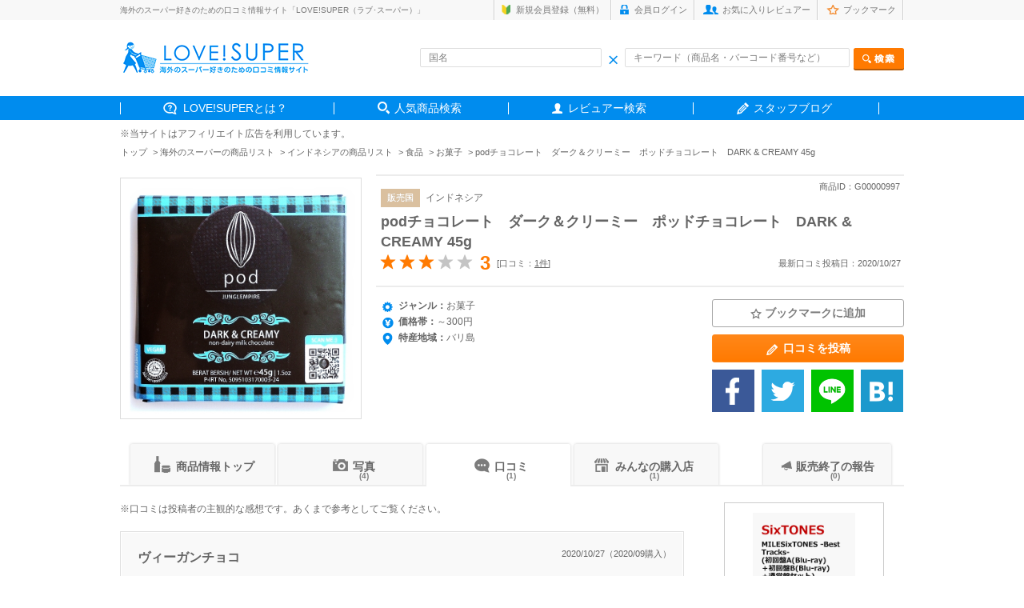

--- FILE ---
content_type: text/html; charset=UTF-8
request_url: https://love-super.net/reviews/detail.php?id=G00000997&rid=909
body_size: 9140
content:
<!DOCTYPE html>
<html lang="ja">
<head>
<meta charset="utf-8">
<title>プルメリアさんの口コミ：podチョコレート　ダーク＆クリーミー　ポッドチョコレート　DARK &amp; CREAMY 45g | LOVE!SUPER（ラブ･スーパー）」</title>

<meta name="description" content="podチョコレート　ダーク＆クリーミー　ポッドチョコレート　DARK &amp; CREAMY 45gの口コミ、写真、値段、買えるお店はこちら！インドネシアのスーパーで買うべきお土産がランキングでわかる「ラブ！スーパー」。">
<meta name="keywords" content="海外,スーパーマーケット,お土産,おすすめ">
<meta name="viewport" content="width=device-width,initial-scale=1.0">
<meta name="robots" content="index,follow">

<link rel="icon" href="/assets/images/common/favicon.ico">
<!-- スマホ用アイコン -->
<link rel="apple-touch-icon" sizes="180x180" href="/apple-touch-icon.png">

<!-- CSS -->
<link href="../assets/css/common.css" rel="stylesheet" media="all" type="text/css">
<link href="../assets/css/style.css" rel="stylesheet" media="all" type="text/css">
<link href="../assets/css/zoom.css" rel="stylesheet" media="all" type="text/css">


<style type="text/css">
<!--
.goods-photo-list {
            width:153px;
            height:153px;
            display: table-cell;
            text-align: center;
            //vertical-align: middle;
            line-height: 153px;
}

.goods-photo-list-left {
            width:153px;
            height:153px;
            display: table-cell;
            text-align: center;
            //vertical-align: middle;
            line-height: 153px;
            padding: 0px 0px;
}

.goods-photo-list img,.goods-photo-list-left img {
    //vertical-align: middle;
   // max-width: 100%;max-height: 100%;width:auto;
   width: 150px;height: 150px;object-fit: contain;
}

.leftcontents .commentbox				{display:none;}
.leftcontents .commentbox				{margin-top:20px;}
.leftcontents .commentbox .Number		{padding:7px 10px 5px 20px;line-height:1.2;background:#f5fbff;border:solid 1px #e0e0e0;}
.leftcontents .commentbox .Number span	{padding:0 0 0 23px;font-size:12px;background:url(../assets/img/post_comment_chip.png) no-repeat 0 0;}

.leftcontents .commentbox .comList						{margin-top:-1px;padding:20px;line-height:1.2;background:#fff;border:solid 1px #e0e0e0;font-size:12px;}
.leftcontents .commentbox .comList li					{width:100%;margin-top:10px;padding:10px 0 0 0;display:table;background:url(/assets/img/dot_chip_line01.gif) repeat-x top left;}
.leftcontents .commentbox .comList li:first-child		{margin-top:0px;padding:0px 0 0 0;background-image:none !important;background:none;}
.leftcontents .commentbox .comList .coImg				{display:table-cell;vertical-align:top;}
.leftcontents .commentbox .comList .coImg img			{border:solid 1px #e0e0e0;}
.leftcontents .commentbox .comList .coImg a:hover img	{filter: alpha(opacity=70);-moz-opacity:0.7;opacity:0.7;}
.leftcontents .commentbox .comList .mainComment			{padding:0 0 0 15px;display:table-cell;}
.leftcontents .commentbox .comList .mainComment p		{margin-top:10px;font-size:12px;line-height:1.6;}
.leftcontents .commentbox .comList .profHead a			{font-size:12px;color:#005b9a;}
.leftcontents .commentbox .comList .profHead a:hover	{color:#666;}
.leftcontents .commentbox .comList .profHead span		{padding:0 0 0 10px;font-size:11px;position:relative;top:auto;}

.leftcontents .commentbox .write					{padding:20px;text-align:left;font-size:11px;background:#fafafa;border-left:solid 1px #e0e0e0;border-right:solid 1px #e0e0e0;border-bottom:solid 1px #e0e0e0;}
.leftcontents .commentbox .write p.subtxt			{font-size:11px;color:#666;line-height:1;}
.leftcontents .commentbox .write textarea			{margin-top:10px;padding:10px 5px 0px 10px;font-size:12px;color:#666;line-height:1.2;width:645px;height:25px;}
.leftcontents .commentbox .write p.btn				{margin-top:15px;text-align:center;line-height:0;}
.leftcontents .commentbox .write a					{line-height:0;}
.leftcontents .commentbox .write a:hover 			{filter:alpha(opacity=70);-moz-opacity:0.7;opacity:0.7;}
-->
</style>

<script type="application/ld+json">
{
    "@context": "https://schema.org",
    "@type": "Product",
    "name": "podチョコレート　ダーク＆クリーミー　ポッドチョコレート　DARK &amp; CREAMY 45g",
    "description": "podチョコレート　ダーク＆クリーミー　ポッドチョコレート　DARK &amp; CREAMY 45gの口コミ、写真、値段、買えるお店はこちら！のスーパーで買うべきお土産がランキングでわかる「ラブ！スーパー」。",
    "url": "https://love-super.net/reviews/?id=G00000997",
    "logo": "https://love-super.net/assets/img/logo.png",
    "image": "https://love-super.net/assets/images/goods/G00000997/201009170341mJShYF9Trn",
    "aggregateRating": {
        "@type": "AggregateRating",
        "ratingValue": 3,
        "reviewCount": 1
    }
}
</script>

<!--[if lt IE 9]>
    <script src="http://html5shim.googlecode.com/svn/trunk/html5.js"></script>
<![endif]-->

<!--[if lt IE 9]>
    <script src="http://css3-mediaqueries-js.googlecode.com/svn/trunk/css3-mediaqueries.js"></script>
<![endif]-->

<!--[if (gte IE 6)&(lte IE 8)]>
<script type="text/javascript" src="selectivizr-min.js"></script>
<![endif]-->

</head>




<body class="sub reviews">

<!-- HEADER AREA -->

<header>

<div class="headerInner">

    <div class="headerSub cf">
        <div class="box">
        <h1>海外のスーパー好きのための口コミ情報サイト「LOVE!SUPER（ラブ･スーパー）」</h1>
            <div class="subnav">
            <ul class="cf">
                                <li class="sub1"><a href="https://love-super.net/signup/">新規会員登録（無料）</a></li>
                <li class="sub2"><a href="https://love-super.net/login/">会員ログイン</a></li>
                                <li class="sub3"><a href="https://love-super.net/favorite/">お気に入りレビュアー</a></li>
                <li class="sub4"><a href="https://love-super.net/bookmark/">ブックマーク</a></li>
            </ul>
            </div><!-- /.subnav -->
        </div><!-- /.box -->
    </div><!-- /.headerSub -->


    <div class="headerRead box cf">

        <div class="headLeft"><a href="/">
            <!--<img src="../assets/img/header_logo.gif" alt="love!super">-->
            <img src="https://love-super.net/assets/img/logo.png" alt="love!super">
        </a></div><!-- /.headLeft -->

        <div class="headRight">
        <form action="/goods/" method="get">
            <div class="innerBox cf">
            <div class="inleft inputWrap">
            <input type="text" name="name" size="40" placeholder="国名" value="" class="header-country-input-cnt">
            <span class="header_ico_clear"></span>
            </div><!-- /.inleft -->

            <div class="inright inputWrap">
            <input type="text" name="key" size="40" placeholder="キーワード（商品名・バーコード番号など）" value="" class="header-keywords-input-cnt"><input type="image" name="test" src="../assets/img/head_search_btn.png" alt="検索" class="send">
            <span class="header_ico_clear2"></span>
            </div><!-- /.inright -->
            </div><!-- /.innerBox -->
        </form>

        </div><!-- /.headRight -->


    </div><!-- /.headerRead -->

    <nav>
        <ul class="box cf">
            <li class="gnav01"><span><a href="https://love-super.net/about/">LOVE!SUPERとは？</a></span></li>
            <li class="gnav02"><span><a href="https://love-super.net/goods/">人気商品検索</a></span></li>
            <!--海外レポート削除<li class="gnav03"><span><a href="https://love-super.net/report/">みんなの海外お買い物レポート</a></span></li>-->
            <li class="gnav04"><span><a href="https://love-super.net/reviewer/">レビュアー検索</a></span></li>
            <li class="gnav05"><span><a href="https://love-super-travel.net/" target="_blank">スタッフブログ</a></span></li>
        </ul>
    </nav>

</div><!-- en .headerInner -->
</header>



<ul class="path cf box" style="margin-top: 9px;margin-bottom: -8px;font-size:12px;">
※当サイトはアフィリエイト広告を利用しています。    
</ul>
<ul class="path cf box">
    <li><a href="/">トップ</a></li>
    <li><a href="/goods/">海外のスーパーの商品リスト</a></li>
    <li><a href="/goods/?country=3">インドネシアの商品リスト</a></li>
    <li><a href="/goods/?genre=1&country=3">食品</a></li>
    <li><a href="/goods/?cat=1&genre=1&country=3">お菓子</a></li>
    <li>podチョコレート　ダーク＆クリーミー　ポッドチョコレート　DARK &amp; CREAMY 45g</li>
</ul>




<div class="contentsArea box cf">



<div class="itemArea">

        <div class="itemDetail cf">

        <div class="Left cf">

        <div class="inLeft" style="width:300px; height: 300px;display: table-cell;text-align: center;vertical-align: middle;line-height: 225px;margin-top: 4px;">
        <!--<p><img src="../assets/images/goods/G00000997/201009170341mJShYF9Trn" alt="podチョコレート　ダーク＆クリーミー　ポッドチョコレート　DARK &amp; CREAMY 45g"></p>-->
        <a href="javascript:void(0)" class="zoom-image"><img src="/assets/images/goods/G00000997/201009170341mJShYF9Trn" alt="podチョコレート　ダーク＆クリーミー　ポッドチョコレート　DARK &amp; CREAMY 45g" style="width: 300px;height: 300px;object-fit: contain;" class="zoom-imagesrc"></a>
        </div><!-- /.inLeft -->


        <div class="inRight">
            
    <div class="itemHead">
        <ul>
            <li><span>販売国</span></li>
            <li><a href="/goods/?country=3" style="text-decoration: none;">インドネシア</a></li>
        </ul>
        <h2><a href="/reviews/?id=G00000997">podチョコレート　ダーク＆クリーミー　ポッドチョコレート　DARK &amp; CREAMY 45g</a></h2>
        <span class="itemId" style="margin-right:5px;">商品ID：G00000997</span>
    </div><!-- /.itemHead -->

        <!-- 星での評価 -->

        <div class="inner">
            <div class="star">
                <p class="hyoka">
                                                            <img src="../assets/img/reviews_star_full.gif" alt="★">
                    <img src="../assets/img/reviews_star_full.gif" alt="★">
                    <img src="../assets/img/reviews_star_full.gif" alt="★">
                    <img src="../assets/img/reviews_star_zero.gif" alt="☆">
                    <img src="../assets/img/reviews_star_zero.gif" alt="☆">
                    <!--
                    <img src="../assets/img/reviews_star_full.gif" alt="★">
                    <img src="../assets/img/reviews_star_full.gif" alt="★">
                    <img src="../assets/img/reviews_star_full.gif" alt="★">
                    <img src="../assets/img/reviews_star_full.gif" alt="★">
                    <img src="../assets/img/reviews_star_half.gif" alt="★">
-->
                    <span class="tensu">3</span>                </p>
                <p>
                    <span class="total">[口コミ：<a href="./reviews.php?id=G00000997">1件</a>]</span>
                </p>
            </div><!--/.star  -->
            <div class="newday">
                                <p>最新口コミ投稿日：2020/10/27</p>
                            </div><!-- /.newday -->
        </div><!-- /.inner -->


        <!-- 商品詳細 -->

        <div class="itemData">
	            <dl class="mt0">
            <dt class="genre">ジャンル：</dt>
            <dd>お菓子</dd>
            </dl>

            <dl>
            <dt class="price">価格帯：</dt>
            <dd>～300円</dd>
            </dl>

                        <dl>
            <dt class="area">特産地域：</dt>
            <dd>バリ島</dd>
            </dl>
            
                    </div><!-- /.itemData -->
        
        <div class="Right">

        <ul class="addBtn">
            <!--<li class="bkmark"><a href="javascript:void(0)" class="addBookmark" id="addBookmarkG00000997"><span>ブックマークに追加</span></a></li>-->
                        <li class="bkmark " id="bmark997"><a href="javascript:void(0)" class="addBookmark" id="addBookmark997"><span>ブックマークに追加</span></a></li>
                                    <li class="touko"><a href="../post/?id=G00000997"><span>口コミを投稿</span></a></li>
                        <!--<li class="insatsu"><p>印刷について</p><span>恐れ入りますが、ご希望の印刷範囲を選択の上、ブラウザの印刷機能をご利用ください。</span></li>-->
        </ul>

        <ul class="snsBtn cf">
            <li><a class="fb btn" href="http://www.facebook.com/share.php?u=https://love-super.net/reviews/?id=G00000997" onclick="window.open(this.href, 'FBwindow', 'width=333, height=64, menubar=no, toolbar=no, scrollbars=yes'); return false;"><img src="../assets/img/sns_btn01.png" alt="Facebook"></a></li>
            <li>
                <a target="_blank" href="https://twitter.com/share?text=podチョコレート　ダーク＆クリーミー　ポッドチョコレート　DARK &amp; CREAMY 45g&url=https://love-super.net/reviews/?id=G00000997&nbsp;">
                    <img src="../assets/img/sns_btn02.png" alt="Twitter">
                </a>
                <!--<a href="#"><img src="../assets/img/reviews_sns_btn02.gif" alt="Twitter"></a>-->
            </li>
            <li>
                <!--<a href="#"><img src="../assets/img/reviews_sns_btn04.gif" alt="LINE"></a>-->
                <a href="http://line.me/R/msg/text/?podチョコレート　ダーク＆クリーミー　ポッドチョコレート　DARK &amp; CREAMY 45g https://love-super.net/reviews/?id=G00000997"><img src="../assets/img/sns_btn04.png"  alt="LINEで送る" /></a>
            </li>
            <li>
                <a href="http://b.hatena.ne.jp/entry/https://love-super.net/reviews/?id=G00000997" class="hatena-bookmark-button" data-hatena-bookmark-title="podチョコレート　ダーク＆クリーミー　ポッドチョコレート　DARK &amp; CREAMY 45g" data-hatena-bookmark-layout="simple" title="podチョコレート　ダーク＆クリーミー　ポッドチョコレート　DARK &amp; CREAMY 45g">
                <img src="../assets/img/sns_btn05.png" alt="Ｂ！">
                <script type="text/javascript" src="https://b.st-hatena.com/js/bookmark_button.js" charset="utf-8" async="async"></script>
                </a>
            </li>
        </ul>

        </div><!-- /.Right -->

        
        </div><!-- /.inRight -->

        </div><!-- /.left -->



        

    </div><!-- /.itemDetail -->

</div><!-- /.itemArea -->






<!-- タブ　メインコンテンツSTART -->

<div class="mainContets">


<div class="tabBtn">
<ul>
<li class="tab1"><a href="./?id=G00000997"><span>商品情報トップ</span></a></li>
<li class="tab2"><a href="./photolst.php?id=G00000997"><span>写真</span><span class="kazu">(4)</span></a></li>
<li class="tab3on"><a href="./reviews.php?id=G00000997"><span>口コミ</span><span class="kazu">(1)</span></a></li>
<li class="tab4"><a href="./everyone.php?id=G00000997"><span>みんなの購入店</span><span class="kazu">(1)</span></a></li>
<li class="tab5"><a href="./endofsale.php?id=G00000997"><span>販売終了の報告</span><span class="kazu">(0)</span></a></li>
</ul>
</div><!-- /.tabBtn -->



<div class="mainDetail cf mt20">

<div class="contLeft">






<div class="reviewsArea mt0">

<div class="readBox mt0">
<p class="read">※口コミは投稿者の主観的な感想です。あくまで参考としてご覧ください。</p>
</div><!-- /.readBox -->


<div class="reviewsBox">

    <div class="revHead">
        <h3>ヴィーガンチョコ</h3>

        <div class="prof">

        <div class="inleft"><!--<img src="../assets/img/prof_img_sample.jpg" alt="サンプル">-->
            <a href="/users/?id=9"><img src="/assets/images/users/9fMqxwt7/181107010414eNkzqTcWEF" alt="プルメリア" style="width:100%"></a>
        </div><!-- /.inleft -->

        <div class="inright">
            <p class="name"><a href="/users/?id=9" style="text-decoration: none;">プルメリア（206）</a></p>
            <ul>
                                <li class="star">
                                                                        <img src="/assets/img/reviews_star_full.gif" alt="★" style="width:18px;padding-right:2px;"><img src="/assets/img/reviews_star_full.gif" alt="★" style="width:18px;padding-right:2px;"><img src="/assets/img/reviews_star_full.gif" alt="★" style="width:18px;padding-right:2px;"><img src="/assets/img/reviews_star_zero.gif" alt="☆" style="width:18px;padding-right:2px;"><img src="/assets/img/reviews_star_zero.gif" alt="☆" style="width:18px;">
                                    <span class="suji">3</span>
                </li>
                                <li class="kakaku" ><span>購入価格帯：</span>～300円</li>
            </ul>
            <p class="tenmei"><span>購入店：</span>パパイヤフレッシュギャラリー　クタ店（クタ）</p>
            </div><!-- /.inright -->

        </div><!-- /.prof -->
        <p class="data">2020/10/27（2020/09購入）</p>

    </div><!-- /.revHead -->


    <div class="reviewsPost">

        <ul>
                                    <li><div class="goods-photo-list"><a href="javascript:void(0)" id="zoom-up1001" class="zoom-up"><img src="../assets/images/reviews/R00000909/oY1JAYZZeB_M" alt="podチョコレート　ダーク＆クリーミー　ポッドチョコレート　DARK &amp; CREAMY 45gの口コミ" ></a></div></li>
            <input type="hidden" id="goodsInfo_zoom_id1001" value="G00000997">
            <input type="hidden" id="goodsInfo_zoom_url1001" value="/assets/images/reviews/R00000909/oY1JAYZZeB_M">
            <input type="hidden" id="goodsInfo_zoom_link1001" value="909">
            <input type="hidden" id="goodsInfo_zoom_nickname1001" value="プルメリア">
                                                <li><div class="goods-photo-list"><a href="javascript:void(0)" id="zoom-up1002" class="zoom-up"><img src="../assets/images/reviews/R00000909/g99CQfucx473" alt="podチョコレート　ダーク＆クリーミー　ポッドチョコレート　DARK &amp; CREAMY 45gの口コミ" ></a></div></li>
            <input type="hidden" id="goodsInfo_zoom_id1002" value="G00000997">
            <input type="hidden" id="goodsInfo_zoom_url1002" value="/assets/images/reviews/R00000909/g99CQfucx473">
            <input type="hidden" id="goodsInfo_zoom_link1002" value="909">
            <input type="hidden" id="goodsInfo_zoom_nickname1002" value="プルメリア">
                                                <li><div class="goods-photo-list"><a href="javascript:void(0)" id="zoom-up1003" class="zoom-up"><img src="../assets/images/reviews/R00000909/jj7rouowSnX7" alt="podチョコレート　ダーク＆クリーミー　ポッドチョコレート　DARK &amp; CREAMY 45gの口コミ" width="100%"></a></div></li>
            <input type="hidden" id="goodsInfo_zoom_id1003" value="G00000997">
            <input type="hidden" id="goodsInfo_zoom_url1003" value="/assets/images/reviews/R00000909/jj7rouowSnX7">
            <input type="hidden" id="goodsInfo_zoom_link1003" value="909">
            <input type="hidden" id="goodsInfo_zoom_nickname1003" value="プルメリア">
                                                <li style="padding: 12px 0 0 0;"><div class="goods-photo-list-left"><a href="javascript:void(0)" id="zoom-up1004" class="zoom-up"><img src="../assets/images/reviews/R00000909/5EPG2P0D6Ikx" alt="podチョコレート　ダーク＆クリーミー　ポッドチョコレート　DARK &amp; CREAMY 45gの口コミ" width="100%"></a></div></li>
            <input type="hidden" id="goodsInfo_zoom_id1004" value="G00000997">
            <input type="hidden" id="goodsInfo_zoom_url1004" value="/assets/images/reviews/R00000909/5EPG2P0D6Ikx">
            <input type="hidden" id="goodsInfo_zoom_link1004" value="909">
            <input type="hidden" id="goodsInfo_zoom_nickname1004" value="プルメリア">
                   </ul>
       <ul>
                                                        </ul>

        <p>
        30,000ルピア（約235円）。<br />
<br />
podチョコのほとんど（全部？）がヴィーガンチョコのようで、<br />
ミルクが入っていないので、クリーミーと言ってもミルク感は無いです。<br />
滑らかで、苦くないダークチョコという感じ。<br />
甘さ控えめで普通においしかったです。
        </p>

    </div><!-- /.reviewsPost -->


    <div class="varius cf">
                        <p><a href="javascript:void(0)" class="followLink" id="followLink9">このレビュアーをお気に入りに登録する</a></p>
                        <ul>
            <!--
                        -->
            <li class="sanko"><a href="javascript:void(0)" class="referenceLink" id="909">参考になった！</a></li>
            <li class="hyo"><span class="referenceNum" id="referenceNum909">0</span>票</li>
        </ul>
        </div><!-- /.varius -->

        <div class="hokoku">
        <p><a href="../contact/?review_id=909&type=1&id=G00000997">問題のある口コミを報告する</a></p>
        <input type="hidden" id="rid" value="909">
    </div><!-- /.hokoku -->

</div><!-- /.reviewsBox -->

<!--
<div class="pager">

    <ul>
                        <li class="current">
            1
        </li>
                    </ul>

</div>
-->

<!-- 20210301依頼文コメントアウト
<div class="leftcontents">
</div>-->
</div><!-- /.leftcontents -->



<div class="itemAdd noline mt30">

    <table>
        <tbody>
        <tr>
            <th colspan="2" class="tblHead"><span class="title">商品登録情報</span>
            <span class="btn cf">
<!--
            <a href="../contact/?goods_id=G00000997" class="hokoku">重複・問題の報告</a>
            <a href="/regist/edit.php?id=997" class="henshu">編集する</a>
-->
            <a href="../contact/?id=G00000997&type=3" class="henshu" target="_blank">情報の修正依頼をする</a>
            </span><!-- /.btn -->
            </th>

        </tr>
        <tr>
            <td colspan="2" class="itemName">podチョコレート　ダーク＆クリーミー　ポッドチョコレート　DARK &amp; CREAMY 45g</td>
        </tr>
        <tr>
            <th>ジャンル</th>
            <td>お菓子</td>
        </tr>

        <tr>
        <th>特産地域</th>
        <td>バリ島</td>
        </tr>

        <tr>
            <th>メインカラー</th>
            <td>
                <ul class="color cf">
                                                <li class="kuro"><a href="">ブラック</a></li>
                                                                                                                                                                                                                                                </ul>
            </td>
        </tr>

                
                <!--
        <tr>
            <th>関連商品</th>
            <td class="kanren">
                        <a href="./?id=G00000996">podチョコレート　バリダーク64%　ポッドチョコレート　BALI DARK 64% 45g </a>
                                    <a href="./?id=G00000998">podチョコレート　クリーミーホワイト　ポッドチョコレート　CREAMY WHITE 45g</a>
                                                            </td>
        </tr>
        -->
            <tr>
        <th>バーコード番号</th>
        <td>8997212730851</td>
    </tr>
        <tr>
            <th>初投稿者</th>
            <td class="other"><a href="../users/?id=1">LOVE!SUPER（0）</a>（2020/10/09　17:03）</td>
        </tr>
<!--
        <tr>
            <th>最終編集者</th>
            <td class="other"><a href="../users/?id=1">LOVE!SUPER（0）</a>（2020/10/09　17:03）
            <p><a href=""><span>編集履歴</span>を見る</a></p></td>
        </tr>
-->
        </tbody>
    </table>

</div><!-- /.itemAdd -->






<div class="kanrenArea cf">
<h2><span>関連商品</span></h2>
<div class="pickrank ">

       <div class="inBox">
        <ul class="cf bxslider5">
                        <li>
                <div style="width:117px;height:117px;display: table-cell;text-align: center;vertical-align: middle;">
                <a href="/reviews/?id=G00000996">
                    <img src="/assets/images/goods/G00000996/201009162611mXgAiSvACG" alt="podチョコレート　バリダーク64%　ポッドチョコレート　BALI DARK 64% 45g " style="width: 117px;height: 117px;object-fit: contain;border:none;">
                </a>
                </div>
                <span class="country">インドネシア</span>
                <p><a href="/reviews/?id=G00000996">podチョコレート　バリダーク64%　ポッドチョコレート　BALI DARK 64% 45g </a></p>
                                <p class="star">
                                                            <img class="star" src="/assets/img/imglistbox_star01.png" alt="★">
                    <img class="star" src="/assets/img/imglistbox_star01.png" alt="★">
                    <img class="star" src="/assets/img/imglistbox_star01.png" alt="★">
                    <img class="star" src="/assets/img/imglistbox_star03.png" alt="☆">
                    <img class="star" src="/assets/img/imglistbox_star02.png" alt="★">
                                        <span> 3.5</span>
                </p>
                            </li>
                        <li>
                <div style="width:117px;height:117px;display: table-cell;text-align: center;vertical-align: middle;">
                <a href="/reviews/?id=G00000998">
                    <img src="/assets/images/goods/G00000998/2010091712042xpc_d9WPU" alt="podチョコレート　クリーミーホワイト　ポッドチョコレート　CREAMY WHITE 45g" style="width: 117px;height: 117px;object-fit: contain;border:none;">
                </a>
                </div>
                <span class="country">インドネシア</span>
                <p><a href="/reviews/?id=G00000998">podチョコレート　クリーミーホワイト　ポッドチョコレート　CREAMY WHITE 45g</a></p>
                                <p class="star">
                                                            <img class="star" src="/assets/img/imglistbox_star01.png" alt="★">
                    <img class="star" src="/assets/img/imglistbox_star01.png" alt="★">
                    <img class="star" src="/assets/img/imglistbox_star03.png" alt="☆">
                    <img class="star" src="/assets/img/imglistbox_star02.png" alt="☆">
                    <img class="star" src="/assets/img/imglistbox_star02.png" alt="★">
                                        <span> 2.5</span>
                </p>
                            </li>
                    </ul>
    </div><!-- /.inBox -->
    
</div><!-- /.pickrank -->
</div><!-- /.kanrenArea -->





<style type="text/css">
<!--
.review-check-list {
            width:100px;
            height:101px;
            display: table-cell !important;
            text-align: center;
            vertical-align: middle;
            line-height: 101px;
            padding: 0px 10px 0px 0px;
}

.review-check-list-left {
            width:100px;
            height:101px;
            display: table-cell !important;
            text-align: center;
            vertical-align: middle;
            line-height: 101px;
            padding: 0px 0px;
}

.review-check-list img,.review-check-list-left img {
    width: 100%;
    vertical-align: middle;
}

.reviewsCheck .chBox li {
    margin-right: 15px !important;
}

.bx-wrapper {
    max-width: 685px !important;
}
-->
</style>

<div class="reviewsCheck">

    <h2><span>最近チェックした商品</span></h2>
    <div class="chBox">

                <ul  style="margin:0 auto; width:637px;">
            
            
            
            
        </ul>
            </div><!-- /.chBox -->
</div><!-- /.reviewsCheck -->



</div><!-- /.contLeft -->






<div class="contRight">
<div style="text-align: center">
<!-- MAF Rakuten Widget FROM HERE -->
<script type="text/javascript">MafRakutenWidgetParam=function() { return{ size:'200x600',design:'slide',recommend:'on',auto_mode:'on',a_id:'1202667', border:'on'};};</script><script type="text/javascript" src="//image.moshimo.com/static/publish/af/rakuten/widget.js"></script>
<!-- MAF Rakuten Widget TO HERE -->
<!-- MAF Rakuten Widget FROM HERE -->
<script type="text/javascript">MafRakutenWidgetParam=function() { return{ size:'200x600',design:'slide',recommend:'on',auto_mode:'on',a_id:'1202667', border:'on'};};</script><script type="text/javascript" src="//image.moshimo.com/static/publish/af/rakuten/widget.js"></script>
<!-- MAF Rakuten Widget TO HERE -->
<div>
<!--
<img src="../assets/img/main_content_add.jpg" alt="広告サンプル">
-->
</div><!-- /.contRight -->

</div><!-- 2021.09.07 -->
</div><!-- 2021.09.07 -->

</div><!-- /.mainDetail -->

</div><!-- /.mainContets -->





</div><!-- en .contentsArea -->

<div class="longads box"><div style="background-color:#f9f9f9;padding-top:7px;"><!-- MAF Rakuten Widget FROM HERE -->
<script type="text/javascript">MafRakutenWidgetParam=function() { return{ size:'728x200',design:'slide',recommend:'on',auto_mode:'on',a_id:'1202667', border:'off'};};</script><script type="text/javascript" src="//image.moshimo.com/static/publish/af/rakuten/widget.js"></script>
<!-- MAF Rakuten Widget TO HERE --></div></div><!-- /.ads -->

<!--***************************************

@layer

****************************************-->
<div class="layer" id="alert-image" style="display: none;">
    <div class="layer-bg"></div>
    <div class="layer-holder">
        <div class="layer-content">
            <div class="layer-content-inner">
                <div class="relative" style="position: relative;">
                    <div class="layer-close-btn">
                        <a href="javascript:void(0)"><img class="onoff" src="/assets/images/close.png" alt="閉じる" width="50%" /></a>
                    </div>
                    <div class="layer-content-main">
                        <div class="layer-btn-container clearfix">
                        <img src="" style="max-width: 600px;max-height: 600px;height: calc(100vh - 140px); object-fit: contain;" class="layer-content-main-img" alt="podチョコレート　ダーク＆クリーミー　ポッドチョコレート　DARK &amp; CREAMY 45gの口コミ" id="layer-content-main-img" />
                        </div>
                        <p>by <span class="layer-content-main-nickname" id="layer-content-main-nickname"></span></p>
                        <p>[<a href="" class="layer-content-main-link" id="layer-content-main-link">この写真の口コミを見る</a>]</p>
                    </div>
                </div>
            </div><!--layer-content-inner-->
        </div><!--/layer-content-->
    </div><!--layer-holder-->
</div><!--/alert-->
<!--***************************************

@layer

****************************************-->
<div class="layer" id="alert-image-kuchikomi" style="display: none;">
    <div class="layer-bg"></div>
    <div class="layer-holder">
        <div class="layer-content">
            <div class="layer-content-inner">
                <div class="relative" style="position: relative;">
                    <div class="layer-close-btn">
                        <a href="javascript:void(0)"><img class="onoff" src="/assets/images/close.png" alt="閉じる" width="50%" /></a>
                    </div>
                    <div class="layer-content-main">
                        <div class="layer-btn-container clearfix">
                        <img src="" style="max-width: 600px;max-height: 600px;height: calc(100vh - 140px); object-fit: contain;" class="layer-content-main-img" id="layer-content-main-img" />
                        </div>
                        <p>by <span class="layer-content-main-nickname" id="layer-content-main-nickname"></span></p>
                        <p style="display:none;">[<a href="" class="layer-content-main-link" id="layer-content-main-link">この写真の口コミを見る</a>]</p>
                    </div>
                </div>
            </div><!--layer-content-inner-->
        </div><!--/layer-content-->
    </div><!--layer-holder-->
</div><!--/alert-->
<!--***************************************

@layer

****************************************-->
<div class="layer" id="alert-image2" style="display: none;">
    <div class="layer-bg"></div>
    <div class="layer-holder">
        <div class="layer-content">
            <div class="layer-content-inner">
                <div class="relative" style="position: relative;">
                    <div class="layer-close-btn">
                        <a href="javascript:void(0)"><img class="onoff" src="/assets/images/close.png" alt="閉じる" width="50%" /></a>
                    </div>
                    <div class="layer-content-main">
                        <div class="layer-btn-container clearfix">
                        <img src="" style="max-width: 600px;max-height: 600px;height: calc(100vh - 140px);object-fit: contain;" class="layer-content-main-img" />
                        </div>
                    </div>
                </div>
            </div><!--layer-content-inner-->
        </div><!--/layer-content-->
    </div><!--layer-holder-->
</div><!--/alert-->
<!-- Google tag (gtag.js) -->
<script async src="https://www.googletagmanager.com/gtag/js?id=G-5Q34KY2WQW"></script>
<script>
  window.dataLayer = window.dataLayer || [];
  function gtag(){dataLayer.push(arguments);}
  gtag('js', new Date());

  gtag('config', 'G-5Q34KY2WQW');
</script>

<input type="hidden" id="lid" value="">
<input type="hidden" id="lnickname" value="">
<input type="hidden" id="licon" value="">
<input type="hidden" id="lrandom" value="">
<p class="pagetop"><img src="/assets/img/pagetop.png" alt="トップへ"></p>
<footer>
    <div class="footerInner box cf">
    <ul>
        <li><a href="/rule/">利用規約</a></li>
        <li><a href="/privacy/">プライバシーポリシー</a></li>
        <li><a href="/guide/">ガイドライン</a></li>
        <li><a href="/help/">ヘルプ</a></li>
        <li><a href="/contact/">お問い合わせ</a></li>
        <li><a href="/info/">運営者情報</a></li>
    </ul>
    </div><!-- en .footerInner -->
    <p class="copy">copyright (C) 2026 LOVE!SUPER All Rights Reserved.</p>
</footer>




<!-- JS -->
<script type="text/javascript" src="https://ajax.googleapis.com/ajax/libs/jquery/1.10.1/jquery.min.js"></script>
<script src="../assets/js/rollover.js"></script>
<script src="../assets/js/jquery.bxslider.js"></script>
<script src="../assets/js/common.js"></script>
<script src="../assets/js/reference.js"></script>
<script src="../assets/js/follow_reviews.js"></script>
<script src="../assets/js/bookmark.js"></script>
<script src="../assets/js/zoom.js"></script>

<script type="text/javascript">

$(document).ready(function(){
	

$(function () {
    $("input[type='checkbox']").change(function(){
        if($(this).is(":checked")){
            $(this).parent().addClass("c_on");
        }else{
            $(this).parent().removeClass("c_on");
        }
    });
});

	/* add class */
	$(document).ready(function() {
	$(".reviewsPost li:nth-child(4n+1) ").addClass('fst');
	}); 

    $("#open").click(function(){
        $(".open").css("display", "block");
    });

    $("#write").click(function(){
        var _comment = $("#comment").val();
        var _rid = $("#rid").val();
        console.log(comment);
        if(_comment != ""){
        // コメント投稿追加
        var promise = addWrite(_comment, _rid);
            promise.done(function(data){
                console.log(data);
                if(data > 0){
                    _comment = _comment.replace(/\r?\n/g, '<br>');
                    $(".open").css("display", "block");
                    $("#open").text(data);
                    var licon = $("#licon").val();
                    var lrandom = $("#lrandom").val();
                    var lnickname = $("#lnickname").val();
                    var lid = $("#lid").val();
                    var write_open_count = parseInt($("#open").text());

                    var now = new Date();
                    var y = now.getFullYear();
                    var m = now.getMonth() + 1;
                    if(m < 10){ m = '0'+m; }
                    var d = now.getDate();
                    if(write_open_count == 1){
                    html = '<li class="open" style="margin-top:0px;padding:0px 0 0 0;background:none;background-image:none;">';
                    }else{
                    html = '<li class="open">';
                    }
                    html += '<p class="coImg" style="width:40px;height:40px;">';
                    html += '<a href="/users/?id=">';
                    html += '<img src="../assets/images/users/'+lrandom+'/'+licon+'" alt="'+lnickname+'" width="100%">';
                    html += '</a>';
                    html += '</p>';
                    html += '<div class="mainComment">';
                    html += '<div class="profHead">';
                    html += '<a href="/users/?id='+lid+'">'+lnickname+'</a>';
                    html += '<span class="data">'+y+'/'+m+'/'+d+'</span>';
                    html += '</div>';
                    html += '<p>'+_comment+'</p>';
                    html += '</div>';
                    html += '</li>';
                    $("#comListTop").append(html);
                    $("#comment").val("");
                }
        });
        }else{
            alert("コメントを入力してください。");
        }
    });

    function addWrite(_comment, _rid){
             var defer = $.Deferred();
             $.ajax({
                url: "/utils/review_less_comment.php",
                type: "POST",
                data: { comment : _comment, rid : _rid },
                success: defer.resolve,
                error: defer.reject
             });
             return defer.promise();
    }

});

</script> 

</body>
</html>



--- FILE ---
content_type: text/css
request_url: https://love-super.net/assets/css/zoom.css
body_size: 495
content:
/*-------------------------------

@layer

-------------------------------*/
.layer{
        position: fixed;
        top: 0;
        bottom: 0;
        left: 0;
        right: 0;
        display:none;
        z-index:10000;
}

.layer-bg{
        position: absolute;
        top: 0;
        bottom: 0;
        left: 0;
        right: 0;
        background-color: #000;
        filter: progid:DXImageTransform.Microsoft.Alpha(Opacity=50);
        opacity: 0.4;
}
.layer-holder{
        display:none;
}

.layer-content{
        top: 22%;
        margin-top: -89px;
        position: absolute;
        width: 100%;
        text-align: center;
        font-size:14px;
}

.layer-content-inner{
        display: inline-block;
        min-width:700px;
        max-width:700px;
        background:#FFF;
        border-radius:8px;
        -webkit-border-radius:8px;
        -moz-border-radius:8px;
}

.layer-close-btn{
/*
        position:absolute;
        top:13px;
        right:13px;
*/
position: absolute;
    z-index: 5;
    top: -25px;
    right: -50px;
    /*right: 320px;*/
    cursor: pointer;
}

.layer-content-main{
        padding:28px 10px 22px;
}

.layer-btn-container{
        padding-top: 4px;
}

.layer-btn-container a{
        display:block;
        float:left;
        margin:0 10px 0 0;
        color:#FFF;
        background:#F54485;
        min-width:75px;
}
.layer-btn-container a:last-child{
        display:block;
        float:left;
        margin:0 10px 0 0;
        color:#666;
        font-weight:normal;
        background:#EEE;
}


#alert{
        /*display: block;*/
        z-index: 2000;
}



--- FILE ---
content_type: image/svg+xml
request_url: https://love-super.net/assets/img/area_pin.svg
body_size: 676
content:
<!--?xml version="1.0" encoding="utf-8"?-->
<!-- Generator: Adobe Illustrator 18.1.1, SVG Export Plug-In . SVG Version: 6.00 Build 0)  -->

<svg version="1.1" id="_x31_0" xmlns="http://www.w3.org/2000/svg" xmlns:xlink="http://www.w3.org/1999/xlink" x="0px" y="0px" viewBox="0 0 512 512" style="width: 14px; height: 14px; opacity: 1;" xml:space="preserve">
<style type="text/css">
	.st0{fill:#374149;}
</style>
<g>
	<path class="st0" d="M256,0C145.004,0,54.699,90.305,54.699,201.301C54.699,376.574,256,512,256,512
		s201.301-135.426,201.301-310.699C457.301,90.305,367,0,256,0z M256,282.516c-44.855,0-81.215-36.36-81.215-81.215
		s36.36-81.215,81.215-81.215s81.215,36.36,81.215,81.215S300.855,282.516,256,282.516z" style="fill: rgb(0, 140, 238);"></path>
</g>
</svg>


--- FILE ---
content_type: application/javascript
request_url: https://love-super.net/assets/js/zoom.js
body_size: 568
content:
$(function(){
    $('.big-image').click(function(){
           var _id = $(this).attr("id");
           _id = _id.replace('big-image', '');
           var _img = $("#big-image-url"+_id).val();
           var _link = $("#big-image-link"+_id).val();
           var _nickname = $("#big-image-nickname"+_id).val();
           var _goods_id = $("#goods_id").val();
           showLayer("alert-image", _id, _img, _link, _nickname, _goods_id);
           //showLayer("special-container", _img);
    });

    $('.zoom-up').click(function(){
           var _id = $(this).attr("id");
           _id = _id.replace('zoom-up', '');
           var _img = $("#goodsInfo_zoom_url"+_id).val();
           var _link = $("#goodsInfo_zoom_link"+_id).val();
           var _nickname = $("#goodsInfo_zoom_nickname"+_id).val();
           var _goods_id = $("#goodsInfo_zoom_id"+_id).val();
           showLayer("alert-image-kuchikomi", _id, _img, _link, _nickname, _goods_id);
    });
        
    function showLayer(__type, _id, _img, _link, _nickname, _goods_id){
            var target = $("#"+__type);
            target.css({"display":"block"});
            target.children(".layer-holder").css({"display":"block"});
            $(".layer-content-main-img").attr({'src':_img})
            $(".layer-content-main-nickname").text(_nickname);
            $(".layer-content-main-link").attr('href', '/reviews/detail.php?id='+_goods_id+'&rid='+_link);
            yoko=$(".layer-content-inner").width();
            //right = 1340 - (470 + yoko);
            //right = 1340 - (450 + yoko);
            $(".layer-close-btn").css("right", "-50px");
    }

    /*--------------------------------------
    layer
    ---------------------------------------*/
    $(".layer-close-btn a,._cancel").each(function(){
            $(this).click(function(){
            hideLayer();
            });
    });


    function hideLayer(){
            $(".layer,.layer-holder").css({"display":"none"});
    }


    $('.zoom-image').click(function(){
           var _img = $(".zoom-imagesrc").attr("src");
           showZoomLayer("alert-image2", _img);
    });

    function showZoomLayer(__type, _img){
            var target = $("#"+__type);
            target.css({"display":"block"});
            target.children(".layer-holder").css({"display":"block"});
            $(".layer-content-main-img").attr({'src':_img})
            $(".layer-close-btn").css("right", "-50px");
    }

});


--- FILE ---
content_type: application/javascript; charset=utf-8
request_url: https://mtwidget03.affiliate.ashiato.rakuten.co.jp/?rakuten_design=slide&rakuten_affiliateId=0c15d030.dfeb806c.0c208255.96ceb2e4&rakuten_items=ctsmatch&rakuten_genreId=0&rakuten_size=728x200&rakuten_pattern=H1C&rakuten_target=_blank&rakuten_theme=gray&rakuten_border=off&rakuten_auto_mode=on&rakuten_genre_title=off&rakuten_pointbackId=MAF_RAKUTEN_ID&rakuten_no_link=off&rakuten_no_afl=off&rakuten_no_logo=off&rakuten_undispGenre=off&rakuten_wmode=off&rakuten_noScrollButton=&rakuten_bgColor=&rakuten_txtColor=&rakuten_captionColor=000000&rakuten_moverColor=C00000&rakuten_recommend=on&rakuten_service_flag=ichiba&rakuten_adNetworkId=moshimo&rakuten_adNetworkUrl=http%3A%2F%2Fc.af.moshimo.com%2Faf%2Fc%2Fclick%3Fa_id%3D1202667%26p_id%3D54%26pc_id%3D54%26pl_id%3D10758%26url%3D&rakuten_searchKeyword=&rakuten_disableLogo=&rakuten_moverItembgColor=&rakuten_moverCaptionColor=&rakuten_slideSpeed=250&rakuten_moreInfoColor=red&rakuten_subTxtColor=&rakuten_loadingImage=auto&rakuten_imageDisplay=auto&rakuten_txtDisplay=&rakuten_captionDisplay=&rakuten_moreInfoDisplay=&rakuten_txtRow=auto&rakuten_captionRow=auto&rakuten_auto_interval=6000&rakuten_imageSize=&rakuten_slideCell=&rakuten_slideDirection=auto&rakuten_order=0,1,2,3&rakuten_loadingTimeout=0&rakuten_mediaId=20011809&rakuten_measurementId=-_ver--new_18_-&rakuten_pointSiteId=&rakuten_isAdvanced=false&rakuten_isIE=false&rakuten_deviceType=PC&rakuten_itemAmount=&rakuten_tLogFrequency=10&rakuten_timestamp=1768784205918&rakuten_optout=off&rakuten_deeplink=on&rakuten_pUrl=https%3A%2F%2Flove-super.net%2Freviews%2Fdetail.php%3Fid%3DG00000997%26rid%3D909&rakuten_version=20230106&rakuten_datatype=json
body_size: 27560
content:
window.rakuten_mw_callback({"status":"Success","itemData":[{"genre_id":300011,"source":"contents_match","name":"【先着特典】MILESixTONES -Best Tracks- (初回盤A(Blu-ray)＋初回盤B(Blu-ray)＋通常盤セット)(パス＆ネックストラップ＋アクリルキーホルダー＋クリアファイル) [ SixTONES ]","price":"17,292円","min_price":17292,"max_price":17292,"reviewnum":0,"reviewave":0,"url":"http://c.af.moshimo.com/af/c/click?a_id=1202667&p_id=54&pc_id=54&pl_id=10758&url=https%3A%2F%2Fhb.afl.rakuten.co.jp%2Fichiba%2F0c15d030.dfeb806c.0c208255.96ceb2e4.c%3Dmtlk.m%[base64].t%3Dmtlk20011809%2FMAF_RAKUTEN_ID%3Fpc%3Dhttps%253A%252F%252Fitem.rakuten.co.jp%252Fbook%252F18438154%252F%2526rafcid%253Dwsc_i_ra_2646450eecf5f8556a8f574759d65a1e%26itemMode%3Dichiba_contents_match%26ashiatoCount%3D0%26itemCode%3Dbook%3A21793563%26genreId%3D300011%26loadTime%3D100%26time%3D1768784208313","image_url":"https://thumbnail.image.rakuten.co.jp/@0_mall/book/cabinet/0274/2100014700274.gif?_ex=128x128","item_code":"book:21793563","version":"2022-11-1","position":0},{"genre_id":300011,"source":"contents_match","name":"【先着特典】MILESixTONES -Best Tracks- (初回盤B 2CD＋Blu-ray)(つける！SixTONESアクリルキーホルダー) [ SixTONES ]","price":"6,666円","min_price":6666,"max_price":6666,"reviewnum":0,"reviewave":0,"url":"http://c.af.moshimo.com/af/c/click?a_id=1202667&p_id=54&pc_id=54&pl_id=10758&url=https%3A%2F%2Fhb.afl.rakuten.co.jp%2Fichiba%2F0c15d030.dfeb806c.0c208255.96ceb2e4.c%3Dmtlk.m%[base64].t%3Dmtlk20011809%2FMAF_RAKUTEN_ID%3Fpc%3Dhttps%253A%252F%252Fitem.rakuten.co.jp%252Fbook%252F18438151%252F%2526rafcid%253Dwsc_i_ra_2646450eecf5f8556a8f574759d65a1e%26itemMode%3Dichiba_contents_match%26ashiatoCount%3D0%26itemCode%3Dbook%3A21793564%26genreId%3D300011%26loadTime%3D100%26time%3D1768784208313","image_url":"https://r.r10s.jp/evt/event/ranking/img/share/200308/nopicture_128.gif","item_code":"book:21793564","version":"2022-11-1","position":1},{"genre_id":300011,"source":"contents_match","name":"【先着特典】HANA (完全生産限定盤)(ポストカード) [ HANA ]","price":"8,900円","min_price":8900,"max_price":8900,"reviewnum":1,"reviewave":5,"url":"http://c.af.moshimo.com/af/c/click?a_id=1202667&p_id=54&pc_id=54&pl_id=10758&url=https%3A%2F%2Fhb.afl.rakuten.co.jp%2Fichiba%2F0c15d030.dfeb806c.0c208255.96ceb2e4.c%3Dmtlk.m%[base64].t%3Dmtlk20011809%2FMAF_RAKUTEN_ID%3Fpc%3Dhttps%253A%252F%252Fitem.rakuten.co.jp%252Fbook%252F18478368%252F%2526rafcid%253Dwsc_i_ra_2646450eecf5f8556a8f574759d65a1e%26itemMode%3Dichiba_contents_match%26ashiatoCount%3D0%26itemCode%3Dbook%3A21826171%26genreId%3D300011%26loadTime%3D100%26time%3D1768784208313","image_url":"https://thumbnail.image.rakuten.co.jp/@0_mall/book/cabinet/7541/4547366797541.gif?_ex=128x128","item_code":"book:21826171","version":"2022-11-1","position":2},{"genre_id":300011,"source":"contents_match","name":"【楽天ブックス限定抽選特典】【Aichi Sky Expo来場者限定】【クレジットカード決済限定】爆裂愛してる / 好きすぎて滅！ (通常盤)【会場販売対象】(会場抽選権(1回抽選)) [ M!LK ]","price":"1,650円","min_price":1650,"max_price":1650,"reviewnum":0,"reviewave":0,"url":"http://c.af.moshimo.com/af/c/click?a_id=1202667&p_id=54&pc_id=54&pl_id=10758&url=https%3A%2F%2Fhb.afl.rakuten.co.jp%2Fichiba%2F0c15d030.dfeb806c.0c208255.96ceb2e4.c%3Dmtlk.m%[base64].t%3Dmtlk20011809%2FMAF_RAKUTEN_ID%3Fpc%3Dhttps%253A%252F%252Fitem.rakuten.co.jp%252Fbook%252F18503047%252F%2526rafcid%253Dwsc_i_ra_2646450eecf5f8556a8f574759d65a1e%26itemMode%3Dichiba_contents_match%26ashiatoCount%3D0%26itemCode%3Dbook%3A21849077%26genreId%3D300011%26loadTime%3D100%26time%3D1768784208313","image_url":"https://thumbnail.image.rakuten.co.jp/@0_mall/book/cabinet/4786/2100014784786.jpg?_ex=128x128","item_code":"book:21849077","version":"2022-11-1","position":3},{"genre_id":300011,"source":"contents_match","name":"【楽天ブックス限定抽選特典】【Aichi Sky Expo来場者限定】【クレジットカード決済限定】爆裂愛してる / 好きすぎて滅！ (初回限定盤B CD＋Blu-ray)【会場販売対象】(会場抽選権(2回抽選)) [ M!LK ]","price":"3,520円","min_price":3520,"max_price":3520,"reviewnum":0,"reviewave":0,"url":"http://c.af.moshimo.com/af/c/click?a_id=1202667&p_id=54&pc_id=54&pl_id=10758&url=https%3A%2F%2Fhb.afl.rakuten.co.jp%2Fichiba%2F0c15d030.dfeb806c.0c208255.96ceb2e4.c%3Dmtlk.m%[base64].t%3Dmtlk20011809%2FMAF_RAKUTEN_ID%3Fpc%3Dhttps%253A%252F%252Fitem.rakuten.co.jp%252Fbook%252F18503046%252F%2526rafcid%253Dwsc_i_ra_2646450eecf5f8556a8f574759d65a1e%26itemMode%3Dichiba_contents_match%26ashiatoCount%3D0%26itemCode%3Dbook%3A21849078%26genreId%3D300011%26loadTime%3D100%26time%3D1768784208313","image_url":"https://thumbnail.image.rakuten.co.jp/@0_mall/book/cabinet/4779/2100014784779.jpg?_ex=128x128","item_code":"book:21849078","version":"2022-11-1","position":4},{"genre_id":300011,"source":"contents_match","name":"【楽天ブックス限定抽選特典】【Aichi Sky Expo来場者限定】【クレジットカード決済限定】爆裂愛してる / 好きすぎて滅！ (初回限定盤A CD＋Blu-ray)【会場販売対象】(会場抽選権(2回抽選)) [ M!LK ]","price":"3,520円","min_price":3520,"max_price":3520,"reviewnum":0,"reviewave":0,"url":"http://c.af.moshimo.com/af/c/click?a_id=1202667&p_id=54&pc_id=54&pl_id=10758&url=https%3A%2F%2Fhb.afl.rakuten.co.jp%2Fichiba%2F0c15d030.dfeb806c.0c208255.96ceb2e4.c%3Dmtlk.m%[base64].t%3Dmtlk20011809%2FMAF_RAKUTEN_ID%3Fpc%3Dhttps%253A%252F%252Fitem.rakuten.co.jp%252Fbook%252F18503045%252F%2526rafcid%253Dwsc_i_ra_2646450eecf5f8556a8f574759d65a1e%26itemMode%3Dichiba_contents_match%26ashiatoCount%3D0%26itemCode%3Dbook%3A21849079%26genreId%3D300011%26loadTime%3D100%26time%3D1768784208313","image_url":"https://thumbnail.image.rakuten.co.jp/@0_mall/book/cabinet/4762/2100014784762.jpg?_ex=128x128","item_code":"book:21849079","version":"2022-11-1","position":5},{"genre_id":203063,"source":"contents_match","name":"刀剣乱舞ONLINE十周年記念　本丸録 [ 小学館集英社プロダクション ]","price":"5,390円","min_price":5390,"max_price":5390,"reviewnum":0,"reviewave":0,"url":"http://c.af.moshimo.com/af/c/click?a_id=1202667&p_id=54&pc_id=54&pl_id=10758&url=https%3A%2F%2Fhb.afl.rakuten.co.jp%2Fichiba%2F0c15d030.dfeb806c.0c208255.96ceb2e4.c%3Dmtlk.m%[base64].t%3Dmtlk20011809%2FMAF_RAKUTEN_ID%3Fpc%3Dhttps%253A%252F%252Fitem.rakuten.co.jp%252Fbook%252F18508253%252F%2526rafcid%253Dwsc_i_ra_2646450eecf5f8556a8f574759d65a1e%26itemMode%3Dichiba_contents_match%26ashiatoCount%3D0%26itemCode%3Dbook%3A21852611%26genreId%3D203063%26loadTime%3D100%26time%3D1768784208313","image_url":"https://thumbnail.image.rakuten.co.jp/@0_mall/book/cabinet/4731/9784796874731.gif?_ex=128x128","item_code":"book:21852611","version":"2022-11-1","position":6},{"genre_id":404989,"source":"contents_match","name":"選べるリンツ リンドール 48粒セット！オリジナルセット 個包装 詰め合わせ600g【送料無料】 [メール便］[並行輸入品][1月22日～1月31日の間に出荷][ch8]","price":"3,480円","min_price":3480,"max_price":3480,"reviewnum":6683,"reviewave":4.75,"url":"http://c.af.moshimo.com/af/c/click?a_id=1202667&p_id=54&pc_id=54&pl_id=10758&url=https%3A%2F%2Fhb.afl.rakuten.co.jp%2Fichiba%2F0c15d030.dfeb806c.0c208255.96ceb2e4.c%3Dmtlk.m%[base64].t%3Dmtlk20011809%2FMAF_RAKUTEN_ID%3Fpc%3Dhttps%253A%252F%252Fitem.rakuten.co.jp%252Fcerestshop%252F35613-1%252F%2526rafcid%253Dwsc_i_ra_2646450eecf5f8556a8f574759d65a1e%26itemMode%3Dichiba_contents_match%26ashiatoCount%3D0%26itemCode%3Dcerestshop%3A10008088%26genreId%3D404989%26loadTime%3D100%26time%3D1768784208313","image_url":"https://thumbnail.image.rakuten.co.jp/@0_mall/cerestshop/cabinet/chocolate/40348-1.jpg?_ex=128x128","item_code":"cerestshop:10008088","version":"2022-11-1","position":7},{"genre_id":206440,"source":"contents_match","name":"【先着300枚限定：1枚1,100円〜1,500円！2枚購入クーポンで】【楽天一位】裏起毛 パンツ レディース 秋冬 ストレッチ ワイドパンツ あったか ズボン 美脚 ゆったり スウェット 通勤 部屋着 きれいめ 防寒 厚手 体型カバー 選べる丈 ダブルウエスト/裏起毛がページ内最安a_bag","price":"1,580円~","min_price":1580,"max_price":1980,"reviewnum":42827,"reviewave":4.13,"url":"http://c.af.moshimo.com/af/c/click?a_id=1202667&p_id=54&pc_id=54&pl_id=10758&url=https%3A%2F%2Fhb.afl.rakuten.co.jp%2Fichiba%2F0c15d030.dfeb806c.0c208255.96ceb2e4.c%3Dmtlk.m%[base64].t%3Dmtlk20011809%2FMAF_RAKUTEN_ID%3Fpc%3Dhttps%253A%252F%252Fitem.rakuten.co.jp%252Fdarkangel%252Fpa2010-2536%252F%2526rafcid%253Dwsc_i_ra_2646450eecf5f8556a8f574759d65a1e%26itemMode%3Dichiba_contents_match%26ashiatoCount%3D0%26itemCode%3Ddarkangel%3A10034443%26genreId%3D206440%26loadTime%3D100%26time%3D1768784208313","image_url":"https://thumbnail.image.rakuten.co.jp/@0_mall/darkangel/cabinet/11667147/10/12564690/2536-main-251016.jpg?_ex=128x128","item_code":"darkangel:10034443","version":"2022-11-1","position":8},{"genre_id":406398,"source":"contents_match","name":"中が透けない 壁付き チェスト スリム/ワイド 幅34/54 奥行41.5/41.7 高さ66.1/86.1/106.1cm タンス 衣装ケース 収納ケース プラスチック 引き出し 洗面所 収納 寝室 子供部屋 クローゼット 隠す収納 ランドリーチェスト 壁付きチェスト 日本製 【送料無料】","price":"4,299円~","min_price":4299,"max_price":9999,"reviewnum":4497,"reviewave":4.44,"url":"http://c.af.moshimo.com/af/c/click?a_id=1202667&p_id=54&pc_id=54&pl_id=10758&url=https%3A%2F%2Fhb.afl.rakuten.co.jp%2Fichiba%2F0c15d030.dfeb806c.0c208255.96ceb2e4.c%3Dmtlk.m%[base64].t%3Dmtlk20011809%2FMAF_RAKUTEN_ID%3Fpc%3Dhttps%253A%252F%252Fitem.rakuten.co.jp%252Fe-kurashi%252Fs1u57%252F%2526rafcid%253Dwsc_i_ra_2646450eecf5f8556a8f574759d65a1e%26itemMode%3Dichiba_contents_match%26ashiatoCount%3D0%26itemCode%3De-kurashi%3A10048736%26genreId%3D406398%26loadTime%3D100%26time%3D1768784208313","image_url":"https://thumbnail.image.rakuten.co.jp/@0_mall/e-kurashi/cabinet/rank-img/020/main-s1u57_tg.jpg?_ex=128x128","item_code":"e-kurashi:10048736","version":"2022-11-1","position":9},{"genre_id":201184,"source":"contents_match","name":"【最安値挑戦】北海道 生活応援米 20kg 10kg米 白米 精米 お米 国産 北海道のお米 こだわり製法 定温保管 低温精米 国産米 ぎんしゃり 家計お助け米 (5Kg×4袋）(5kg×2袋) 美味しい おいしい 北海屋 ふるさと 応援米 格安米 ライス","price":"5,980円~","min_price":5980,"max_price":11760,"reviewnum":25,"reviewave":4.04,"url":"http://c.af.moshimo.com/af/c/click?a_id=1202667&p_id=54&pc_id=54&pl_id=10758&url=https%3A%2F%2Fhb.afl.rakuten.co.jp%2Fichiba%2F0c15d030.dfeb806c.0c208255.96ceb2e4.c%3Dmtlk.m%[base64].t%3Dmtlk20011809%2FMAF_RAKUTEN_ID%3Fpc%3Dhttps%253A%252F%252Fitem.rakuten.co.jp%252Fhokkaiyahk%252F208%252F%2526rafcid%253Dwsc_i_ra_2646450eecf5f8556a8f574759d65a1e%26itemMode%3Dichiba_contents_match%26ashiatoCount%3D0%26itemCode%3Dhokkaiyahk%3A10000001%26genreId%3D201184%26loadTime%3D100%26time%3D1768784208313","image_url":"https://thumbnail.image.rakuten.co.jp/@0_mall/hokkaiyahk/cabinet/biiino/item/main-image/20250219121051_1.jpg?_ex=128x128","item_code":"hokkaiyahk:10000001","version":"2022-11-1","position":10},{"genre_id":205818,"source":"contents_match","name":"【楽天75冠★レビュー4.65以上1,440円〜 シール帳2個＋リフィル60枚 NISHIZARC 正規品 】リフィル10枚 シール帳 A6 M5 A7 サイズ 推し活グッズ PVC バインダー A7サイズ クリア シールバインダー 透明 ダブルボタンデザイン 三つ折り構造 カラフル 推し活グッズ 防水","price":"890円~","min_price":890,"max_price":3680,"reviewnum":4229,"reviewave":4.34,"url":"http://c.af.moshimo.com/af/c/click?a_id=1202667&p_id=54&pc_id=54&pl_id=10758&url=https%3A%2F%2Fhb.afl.rakuten.co.jp%2Fichiba%2F0c15d030.dfeb806c.0c208255.96ceb2e4.c%3Dmtlk.m%[base64].t%3Dmtlk20011809%2FMAF_RAKUTEN_ID%3Fpc%3Dhttps%253A%252F%252Fitem.rakuten.co.jp%252Fideazakkaten%252Fy-436%252F%2526rafcid%253Dwsc_i_ra_2646450eecf5f8556a8f574759d65a1e%26itemMode%3Dichiba_contents_match%26ashiatoCount%3D0%26itemCode%3Dideazakkaten%3A10000170%26genreId%3D205818%26loadTime%3D100%26time%3D1768784208313","image_url":"https://thumbnail.image.rakuten.co.jp/@0_mall/ideazakkaten/cabinet/12520327/imgrc0116071313.jpg?_ex=128x128","item_code":"ideazakkaten:10000170","version":"2022-11-1","position":11},{"genre_id":110344,"source":"contents_match","name":"チェキフィルム INSTAX MINI JP1 インスタントフィルム インスタント フィルム チェキ チェキ用 インスタントカメラ ポラロイドカメラ インスタントカメラ用 ポラロイド用 インタックス フジフィルム FUJIFILM 富士フィルム 【在庫限り】","price":"1,380円","min_price":1380,"max_price":1380,"reviewnum":17,"reviewave":4.53,"url":"http://c.af.moshimo.com/af/c/click?a_id=1202667&p_id=54&pc_id=54&pl_id=10758&url=https%3A%2F%2Fhb.afl.rakuten.co.jp%2Fichiba%2F0c15d030.dfeb806c.0c208255.96ceb2e4.c%3Dmtlk.m%[base64].t%3Dmtlk20011809%2FMAF_RAKUTEN_ID%3Fpc%3Dhttps%253A%252F%252Fitem.rakuten.co.jp%252Firisplaza-r%252F7165623%252F%2526rafcid%253Dwsc_i_ra_2646450eecf5f8556a8f574759d65a1e%26itemMode%3Dichiba_contents_match%26ashiatoCount%3D0%26itemCode%3Dirisplaza-r%3A10110915%26genreId%3D110344%26loadTime%3D100%26time%3D1768784208313","image_url":"https://thumbnail.image.rakuten.co.jp/@0_mall/irisplaza-r/cabinet/tasya65/7165623-y.jpg?_ex=128x128","item_code":"irisplaza-r:10110915","version":"2022-11-1","position":12},{"genre_id":201184,"source":"contents_match","name":"［令和7年産使用］白米 無洗米 和の輝き ブレンド米 5kg 10kg (5kg×2袋) 15kg (5kg×3袋) 密封新鮮パック 脱酸素剤入り 米 お米 国産 5キロ 10キロ 15キロ 低温製法米 送料無料 アイリスオーヤマ","price":"3,980円~","min_price":3980,"max_price":11580,"reviewnum":901,"reviewave":4.69,"url":"http://c.af.moshimo.com/af/c/click?a_id=1202667&p_id=54&pc_id=54&pl_id=10758&url=https%3A%2F%2Fhb.afl.rakuten.co.jp%2Fichiba%2F0c15d030.dfeb806c.0c208255.96ceb2e4.c%3Dmtlk.m%[base64].t%3Dmtlk20011809%2FMAF_RAKUTEN_ID%3Fpc%3Dhttps%253A%252F%252Fitem.rakuten.co.jp%252Firisplaza-r%252F113800%252F%2526rafcid%253Dwsc_i_ra_2646450eecf5f8556a8f574759d65a1e%26itemMode%3Dichiba_contents_match%26ashiatoCount%3D0%26itemCode%3Dirisplaza-r%3A10170526%26genreId%3D201184%26loadTime%3D100%26time%3D1768784208313","image_url":"https://thumbnail.image.rakuten.co.jp/@0_mall/irisplaza-r/cabinet/11073544/12782397/imgrc0115470989.jpg?_ex=128x128","item_code":"irisplaza-r:10170526","version":"2022-11-1","position":13},{"genre_id":110487,"source":"contents_match","name":"【送料無料】tabete だし麺 千葉県産はまぐりだし塩らーめん 108gx10食 国分グループ本社","price":"2,681円","min_price":2681,"max_price":2681,"reviewnum":4,"reviewave":5,"url":"http://c.af.moshimo.com/af/c/click?a_id=1202667&p_id=54&pc_id=54&pl_id=10758&url=https%3A%2F%2Fhb.afl.rakuten.co.jp%2Fichiba%2F0c15d030.dfeb806c.0c208255.96ceb2e4.c%3Dmtlk.m%[base64].t%3Dmtlk20011809%2FMAF_RAKUTEN_ID%3Fpc%3Dhttps%253A%252F%252Fitem.rakuten.co.jp%252Fitsumo-kitchen%252F124320x10%252F%2526rafcid%253Dwsc_i_ra_2646450eecf5f8556a8f574759d65a1e%26itemMode%3Dichiba_contents_match%26ashiatoCount%3D0%26itemCode%3Ditsumo-kitchen%3A10004810%26genreId%3D110487%26loadTime%3D100%26time%3D1768784208313","image_url":"https://thumbnail.image.rakuten.co.jp/@0_mall/itsumo-kitchen/cabinet/oda5/124320x10-1.jpg?_ex=128x128","item_code":"itsumo-kitchen:10004810","version":"2022-11-1","position":14},{"genre_id":304578,"source":"contents_match","name":"店長大暴走★最安値挑戦！骨取りサバ切身 1kg 送料無料2,490円～ 無塩or有塩が選べる♪骨とり 骨なし 鯖 さば 冷凍食品","price":"2,490円~","min_price":2490,"max_price":4490,"reviewnum":13768,"reviewave":4.55,"url":"http://c.af.moshimo.com/af/c/click?a_id=1202667&p_id=54&pc_id=54&pl_id=10758&url=https%3A%2F%2Fhb.afl.rakuten.co.jp%2Fichiba%2F0c15d030.dfeb806c.0c208255.96ceb2e4.c%3Dmtlk.m%[base64].t%3Dmtlk20011809%2FMAF_RAKUTEN_ID%3Fpc%3Dhttps%253A%252F%252Fitem.rakuten.co.jp%252Fkouragumi%252F201175%252F%2526rafcid%253Dwsc_i_ra_2646450eecf5f8556a8f574759d65a1e%26itemMode%3Dichiba_contents_match%26ashiatoCount%3D0%26itemCode%3Dkouragumi%3A10001520%26genreId%3D304578%26loadTime%3D100%26time%3D1768784208313","image_url":"https://thumbnail.image.rakuten.co.jp/@0_mall/kouragumi/cabinet/10531638/imgrc0114997850.jpg?_ex=128x128","item_code":"kouragumi:10001520","version":"2022-11-1","position":15},{"genre_id":110487,"source":"contents_match","name":"【国分】tabeteだし麺 千葉県産 はまぐりだし 塩らーめん ＜熟成乾燥麺使用＞ 108g×10袋全国 ご当地ラーメン ギフト プレゼント","price":"2,588円","min_price":2588,"max_price":2588,"reviewnum":1,"reviewave":4,"url":"http://c.af.moshimo.com/af/c/click?a_id=1202667&p_id=54&pc_id=54&pl_id=10758&url=https%3A%2F%2Fhb.afl.rakuten.co.jp%2Fichiba%2F0c15d030.dfeb806c.0c208255.96ceb2e4.c%3Dmtlk.m%[base64].t%3Dmtlk20011809%2FMAF_RAKUTEN_ID%3Fpc%3Dhttps%253A%252F%252Fitem.rakuten.co.jp%252Fkumano-nakatani%252F4901592928313-10%252F%2526rafcid%253Dwsc_i_ra_2646450eecf5f8556a8f574759d65a1e%26itemMode%3Dichiba_contents_match%26ashiatoCount%3D0%26itemCode%3Dkumano-nakatani%3A10058050%26genreId%3D110487%26loadTime%3D100%26time%3D1768784208313","image_url":"https://thumbnail.image.rakuten.co.jp/@0_mall/kumano-nakatani/cabinet/imuraya/09162091/4901592928313.jpg?_ex=128x128","item_code":"kumano-nakatani:10058050","version":"2022-11-1","position":16},{"genre_id":563999,"source":"contents_match","name":"シード ワンデーピュア うるおいプラス 96枚入×2箱 ( コンタクト 1日使い捨て ワンデー 1day シード seed ピュア Pure うるおいプラス ワンデーピュアうるおいプラス 96枚入り 2箱セット )","price":"8,980円","min_price":8980,"max_price":8980,"reviewnum":5921,"reviewave":4.78,"url":"http://c.af.moshimo.com/af/c/click?a_id=1202667&p_id=54&pc_id=54&pl_id=10758&url=https%3A%2F%2Fhb.afl.rakuten.co.jp%2Fichiba%2F0c15d030.dfeb806c.0c208255.96ceb2e4.c%3Dmtlk.m%[base64].t%3Dmtlk20011809%2FMAF_RAKUTEN_ID%3Fpc%3Dhttps%253A%252F%252Fitem.rakuten.co.jp%252Flens-1%252F1pureup96p_02%252F%2526rafcid%253Dwsc_i_ra_2646450eecf5f8556a8f574759d65a1e%26itemMode%3Dichiba_contents_match%26ashiatoCount%3D0%26itemCode%3Dlens-1%3A10002142%26genreId%3D563999%26loadTime%3D100%26time%3D1768784208313","image_url":"https://thumbnail.image.rakuten.co.jp/@0_mall/lens-1/cabinet/product_detail_2/11658554/1pureup96p_02_pt10.jpg?_ex=128x128","item_code":"lens-1:10002142","version":"2022-11-1","position":17},{"genre_id":563999,"source":"contents_match","name":"★期間限定！10%ポイントバック中★【送料無料★30枚あたり2,240円(税込2,464円)】ワンデーアキュビューオアシス 90枚パック 2箱セット(30枚入x6箱) 両眼3ヶ月分(ジョンソン・エンド・ジョンソン 1DAY 1日使い捨てコンタクトレンズ)","price":"14,780円","min_price":14780,"max_price":14780,"reviewnum":254,"reviewave":4.74,"url":"http://c.af.moshimo.com/af/c/click?a_id=1202667&p_id=54&pc_id=54&pl_id=10758&url=https%3A%2F%2Fhb.afl.rakuten.co.jp%2Fichiba%2F0c15d030.dfeb806c.0c208255.96ceb2e4.c%3Dmtlk.m%[base64].t%3Dmtlk20011809%2FMAF_RAKUTEN_ID%3Fpc%3Dhttps%253A%252F%252Fitem.rakuten.co.jp%252Flensrewards%252F1davoa90-02p%252F%2526rafcid%253Dwsc_i_ra_2646450eecf5f8556a8f574759d65a1e%26itemMode%3Dichiba_contents_match%26ashiatoCount%3D0%26itemCode%3Dlensrewards%3A10000053%26genreId%3D563999%26loadTime%3D100%26time%3D1768784208313","image_url":"https://thumbnail.image.rakuten.co.jp/@0_mall/lensrewards/cabinet/item/jj/1davoa90/1davoa90-02p-pb10.jpg?_ex=128x128","item_code":"lensrewards:10000053","version":"2022-11-1","position":18},{"genre_id":506536,"source":"contents_match","name":"【炭酸水の最安値に挑戦中！】炭酸水 500ml 48本 (24本×2ケース) 送料無料※一部地域除く 強炭酸 炭酸 無糖 OZA SODA プレーン レモン ピンクグレープフルーツ ライム 割り材 箱買い まとめ買い ライフドリンクカンパニー LIFEDRINK ZAO SODA","price":"2,470円~","min_price":2470,"max_price":2620,"reviewnum":14108,"reviewave":4.69,"url":"http://c.af.moshimo.com/af/c/click?a_id=1202667&p_id=54&pc_id=54&pl_id=10758&url=https%3A%2F%2Fhb.afl.rakuten.co.jp%2Fichiba%2F0c15d030.dfeb806c.0c208255.96ceb2e4.c%3Dmtlk.m%[base64].t%3Dmtlk20011809%2FMAF_RAKUTEN_ID%3Fpc%3Dhttps%253A%252F%252Fitem.rakuten.co.jp%252Flifedrinkcompany%252Fzaosoda-500-48%252F%2526rafcid%253Dwsc_i_ra_2646450eecf5f8556a8f574759d65a1e%26itemMode%3Dichiba_contents_match%26ashiatoCount%3D0%26itemCode%3Dlifedrinkcompany%3A10000022%26genreId%3D506536%26loadTime%3D100%26time%3D1768784208313","image_url":"https://thumbnail.image.rakuten.co.jp/@0_mall/lifedrinkcompany/cabinet/item-soda/ozasoda/proper/oza48-.jpg?_ex=128x128","item_code":"lifedrinkcompany:10000022","version":"2022-11-1","position":19}],"extraData":{"param":{"accesslog":["https://log.affiliate.rakuten.co.jp/mw/imp/a.gif?pointbackId=_RTmtlk20011809&item=ctsmatch&service=ichiba&affiliateId=0c15d030.dfeb806c.0c208255.96ceb2e4&itemMode=ichiba_contents_match&ashiatoCount=0&itemCodes=book:21793563,book:21793564,book:21826171,book:21849077,book:21849078,book:21849079,book:21852611,cerestshop:10008088,darkangel:10034443,e-kurashi:10048736&genreIdList=300011,300011,300011,300011,300011,300011,203063,404989,206440,406398&m=-_ver--new_18__pbid--20011809__size--728x200__imode--ichiba_contents_match__dt--PC__dp--true__adnetid--moshimo__uniqid--f99006c303e0c9709b910c302dfb79bcce66ffcf4be__pinfo--none_-&recommend=on&bhType=nologin&itemCount=20&date=1768784208313"],"errorlog":[],"loginfo":{"errorBaseUrl":"https://log.affiliate.rakuten.co.jp/mw/imp/e.gif?pointbackId=_RTmtlk20011809&item=ctsmatch&service=ichiba&affiliateId=0c15d030.dfeb806c.0c208255.96ceb2e4&itemMode=ichiba_contents_match&ashiatoCount=0&itemCodes=book:21793563,book:21793564,book:21826171,book:21849077,book:21849078,book:21849079,book:21852611,cerestshop:10008088,darkangel:10034443,e-kurashi:10048736&genreIdList=300011,300011,300011,300011,300011,300011,203063,404989,206440,406398&m=-_ver--new_18__pbid--20011809__size--728x200__imode--ichiba_contents_match__dt--PC__dp--true__adnetid--moshimo__uniqid--f99006c303e0c9709b910c302dfb79bcce66ffcf4be__pinfo--none_-&recommend=on&bhType=nologin&itemCount=20","timeBaseUrl":"https://log.affiliate.rakuten.co.jp/mw/imp/t.gif?pointbackId=_RTmtlk20011809&item=ctsmatch&service=ichiba&affiliateId=0c15d030.dfeb806c.0c208255.96ceb2e4&itemMode=ichiba_contents_match&ashiatoCount=0&itemCodes=book:21793563,book:21793564,book:21826171,book:21849077,book:21849078,book:21849079,book:21852611,cerestshop:10008088,darkangel:10034443,e-kurashi:10048736&genreIdList=300011,300011,300011,300011,300011,300011,203063,404989,206440,406398&m=-_ver--new_18__pbid--20011809__size--728x200__imode--ichiba_contents_match__dt--PC__dp--true__adnetid--moshimo__uniqid--f99006c303e0c9709b910c302dfb79bcce66ffcf4be__pinfo--none_-&recommend=on&bhType=nologin&itemCount=20"}},"logoUrl":"https://www.rakuten.co.jp/"},"optout":"off"});

--- FILE ---
content_type: application/javascript
request_url: https://love-super.net/assets/js/reference.js
body_size: 715
content:
$(function(){
    $(".referenceLink").click(function(){
       var _lid = $("#lid").val();
       if(_lid == ""){
           location.href = "/login";
           return;
       }
       var _id = $(this).attr("id");
       _id = parseInt(_id.replace('referenceLink', ''));
       var _text = $("#referenceNum"+_id).text();
       var promise = postRef(_id);
       promise.done(function(data){
            if(data != -1){
                $("#referenceNum"+_id).text(data);
            }
      });
    });

    function postRef(_id){
      var defer = $.Deferred();
      $.ajax({
           url: "../utils/review_reference.php",
           type: "POST",
           data: { review_id : _id },
           success: defer.resolve,
           error: defer.reject
      });
      return defer.promise();
    }
});
